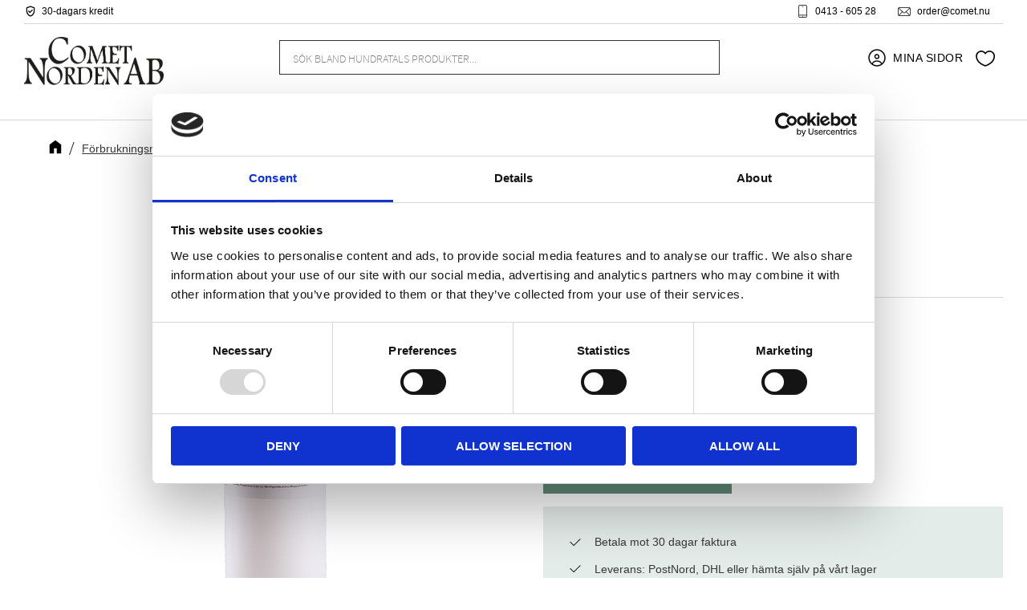

--- FILE ---
content_type: application/javascript
request_url: https://cdn.starwebserver.se/shops/comet-norden/themes/william/js/shop-custom.min.js?_=1767857680
body_size: 3133
content:
sw.theme.options.slideshow.not='';sw.theme.options.siteHeader.fixedHeader.enabled=!1;function stickyNavigation(){var nav=document.querySelector('.site-header');var content=document.getElementById('content');var navTop=nav.offsetTop;if(window.scrollY>=300||document.body.scrollTop!==0){document.body.classList.add('fixed-nav');document.documentElement.classList.add('has-fixed-nav')}else{document.body.classList.remove('fixed-nav');document.documentElement.classList.remove('has-fixed-nav')}}
window.addEventListener('scroll',stickyNavigation);stickyNavigation();sw.theme.options.slideshow.not='.slideshow-as-list, .category-block .slideshow-media';$("#search-field-block-48, #search-field-block-105").attr("placeholder","Sök bland hundratals produkter...");$(".newsletter-email-field").attr("placeholder","E-postadress");$.fn.readMore=function(){var maxHeight=150;var $readMoreBtn=$('<div class="read-more-btn" />');var $readMoreLink=$('<a href="#" />');var $readMoreSpan=$('<span />');var readMoreText='Läs mer';var readLessText='Dölj text';var $text=$(this);var origHeight=$text.outerHeight();if(origHeight>maxHeight){$text.css('overflow','hidden').height(maxHeight);$readMoreLink.append($readMoreSpan.text(readMoreText));$readMoreBtn.append($readMoreLink);$text.after($readMoreBtn.append($readMoreBtn))};$(document).on('click','.read-more-btn',function(e){e.preventDefault();if(!$('.read-more-btn').hasClass('open')){$text.css('overflow','').animate({height:origHeight+'px'},500,function(){$text.height('100%');$text.css('overflow','auto')});$('.read-more-btn').addClass('open').find('a span').text(readLessText)}else if($('.read-more-btn').hasClass('open')){$text.css('overflow','hidden').animate({height:maxHeight+'px'},500,function(){$('.read-more-btn').removeClass('open').find('a span').text(readMoreText)});var y=$(window).scrollTop();$("html, body").animate({scrollTop:y-origHeight},500)}});return this}
$('#product-list-page .description.category-description').readMore();$("#site-header nav.block.class-my-pages, .site-header .block.favorite-cart-block").wrapAll("<div class='class-my-pages-and-favorite-cart-wrapper'></div>");$(".block.class-slideshow-left, .block.class-slideshow-right").wrapAll("<div class='class-two-slideshows-wrapper'></div>");$("#custom-18-page .class-reseller-card.class-reseller-card-type-1").wrapAll("<div class='class-reseller-card-wrapper'></div>");$("#custom-18-page .class-reseller-card.class-reseller-card-type-2").wrapAll("<div class='class-reseller-card-wrapper'></div>");$("#custom-18-page .block.class-single-card").wrapAll("<div class='class-staff-cards-wrapper'></div>");$(".class-newsletter-text, .block.newsletter-block").wrapAll("<div class='class-newsletter-and-text-wrapper'></div>");$(document).ready(function(){$('.vat-selector-block a:contains("inkl. moms")').closest('.vat-selector-block').addClass('swipe-button');$('#product-page .block.social-sharing-block').detach().insertAfter('#product-page aside .product-details')});const breadcrumbsMove=(function(){const isProductlistPage=!!$('#product-list-page').length;const isProductPage=!!$('#product-page').length;const addHomePageBreadcrumb=function(){var $startPageBreadcrumb=$("<a href='/' class='class-home-link breadcrumb'><span class='class-icon-box class-home-icon'></span></a>");$(".breadcrumbs").prepend($startPageBreadcrumb)};return{init:()=>{if(isProductlistPage||isProductPage){addHomePageBreadcrumb()}}}})();$(document).on("ready",breadcrumbsMove.init);const quantityHandler=(function(){const isProductPage=!!$("#product-page").length;const ProductObserver=function(){const productObserver=new MutationObserver(()=>{quantityChanger()});const dynamicProductInfo=document.querySelector(".dynamic-product-info");productObserver.observe(dynamicProductInfo,{childList:!0,})};const quantityChanger=function(){$(".quantity-field.has-field-content").append('<div class="inc button">+</div><div class="dec button">-</div>');$(".button").on("click",function(){var $button=$(this);var oldValue=$button.parent().find("input").val();if($button.text()=="+"){var newVal=parseFloat(oldValue)+1}else{if(oldValue>0){var newVal=parseFloat(oldValue)-1}else{newVal=0}}
$button.parent().find("input").val(newVal)})};return{init:()=>{if(isProductPage){ProductObserver();quantityChanger()}},}})();$(document).on("ready",quantityHandler.init);const flickOnProductPage=(function(){const isProductPage=!!$('#product-page').length;const moveObserver=function(){const productObserver=new MutationObserver(()=>{imageMoveHandler();addFlickity()});const dynamicProductInfo=document.querySelector('.dynamic-product-info');productObserver.observe(dynamicProductInfo,{childList:!0,})};const imageMoveHandler=function(){const productMedia=document.querySelector('#product-page-main-container .product-media');if(productMedia){const productGalleryItems=productMedia.querySelectorAll('.product-gallery-item');const productGalleryWrap=document.createElement('div');productGalleryWrap.classList.add('product-image-wrapper');const productImagesGroup=document.createElement('div');productImagesGroup.classList.add('product-images');const productMediaImage=productMedia.querySelector('figure');productMediaImage.classList.add('product-gallery-item');productImagesGroup.appendChild(productMediaImage);productGalleryItems.forEach((productGalleryItem)=>{productImagesGroup.appendChild(productGalleryItem)});productGalleryWrap.appendChild(productImagesGroup);productMedia.insertAdjacentElement('beforeend',productGalleryWrap);if(productMedia.querySelector('.product-gallery')){productMedia.querySelector('.product-gallery').remove()}}
const productImgWrapper=productMedia.querySelector('.product-image-wrapper');if(productImgWrapper){const productImgWrapper_copy=productImgWrapper.cloneNode(!0);productImgWrapper_copy.classList.add("product-image-wrapper-clone");productImgWrapper.classList.add("product-image-wrapper-main");productImgWrapper.classList.remove("product-media");productImgWrapper.insertAdjacentElement('afterend',productImgWrapper_copy);productMedia.classList.add('product-media-swipe')}};const addFlickity=function(){$('.product-image-wrapper-main .product-images').flickity({cellSelector:'.product-gallery-item',lazyLoad:!0,pageDots:!1,wrapAround:!0});$('.product-image-wrapper-clone .product-images').flickity({cellSelector:'.product-gallery-item',asNavFor:'.product-image-wrapper-main .product-images',lazyLoad:!0,pageDots:!1,cellAlign:'center',wrapAround:!1,groupCells:!0})};return{init:()=>{const productGallery=document.getElementById('product-gallery');if(isProductPage&&productGallery){imageMoveHandler();addFlickity();moveObserver()}},}})();$(document).on('ready',flickOnProductPage.init);{document.addEventListener('DOMContentLoaded',()=>{const isProductPage=!!$('#product-page').length;let latestReadMore='';let latestProductUsp='';let latestProductHeading='';let latestAnchor='';let latestProductRating='';const moveReadMore=function(){const readMore=document.querySelector('#product-page .class-read-more')||latestReadMore;if(!readMore){return}
readMore.classList.add("class-moved-read-more");latestReadMore=readMore
const productHeader=document.querySelector('.product-header');productHeader.insertAdjacentElement('beforeend',readMore)};const moveRating=function(){const productRating=document.querySelector('#product-page .product-rating')||latestProductRating;if(!productRating){return}
latestProductRating=productRating
const productHeading=document.querySelector('.product-header h1');productHeading.insertAdjacentElement('afterend',productRating)};const moveAnchor=function(){const anchorLink=document.querySelector('#product-page .class-anchor')||latestAnchor;if(!anchorLink){return}
latestAnchor=anchorLink
const productLongDescription=document.querySelector('#product-page-main-container .product-long-description');if(!productLongDescription){return}
productLongDescription.insertAdjacentElement('afterbegin',anchorLink)};const moveProductUsp=function(){const productUsp=document.querySelector('#product-page-main-container .class-product-usp')||latestProductUsp;if(!productUsp){return}
latestProductUsp=productUsp
const productOffer=document.querySelector('#product-page-main-container .product-offer');productOffer.insertAdjacentElement('beforeend',productUsp)};const moveProductHeading=function(){const productHeading=document.querySelector('#product-page .product-header')||latestProductHeading;if(!productHeading){return}
productHeading.classList.add("class-moved-product-heading");latestProductHeading=productHeading
const productOffer=document.querySelector('#product-page-main-container .product-offer');productOffer.insertAdjacentElement('afterbegin',productHeading)};if(document.querySelector('#product-page')){moveProductHeading();moveReadMore();moveRating();moveProductUsp();moveAnchor();const observer=new MutationObserver(()=>{moveProductHeading();moveReadMore();moveRating();moveProductUsp();moveAnchor()});observer.observe(document.querySelector('.dynamic-product-info'),{childList:!0})}})}
var setupButtons=function(index,select){$(select).hide();$(select).find('option').each(function(i,option){$button=$('<button>')
$button.addClass('variant-button');$button.text($(option).text());$button.data('value',$(option).val())
if($(option).val()===$(select).val()){$button.addClass('active')}
$button.click(function(e){e.preventDefault();$(select).val($(this).data('value'));$(this).addClass('active');$(this).siblings().each(function(i,sibling){$(sibling).removeClass('active')})
$(select).change()});$(select).parent().append($button)})}
var createVariantButtons=function(){var $select=$('.product-variants select');$('.product-variants').addClass('has-buttons');if($select.parent().find('button').length===0){$select.each(setupButtons)}}
$(document).on('productViewInfoUpdate ready',createVariantButtons);var swProductDescription={accordion:function(){swProductDescription.splitContent();swProductDescription.expandFirst();swProductDescription.accordionMenu()},splitContent:function(){var $content=$('.product-long-description');var headings=$content.find('h1');if(headings.length===0){return}
headings.each(function(index){$(this).nextUntil('h1').wrapAll('<div id="accordion-content-'+index+'" class="accordion-content" style="display: none;">');$(this).replaceWith('<a class="accordion-item collapsed" href="#accordion-content-'+index+'">'+$(this).text()+'</a>')})},expandFirst:function(){var $content=$('.product-long-description');var headings=$content.find('.accordion-item');var contents=$content.find('.accordion-content');headings.each(function(index){if(index===0){$(this).addClass('expanded')}})
contents.each(function(index){if(index===0){$(this).css("display","block")}})},accordionMenu:function(){$('.product-long-description .accordion-item').click(function(event){event.preventDefault();var content=$(this).attr('href');if($(this).hasClass('expanded')){$(this).removeClass('expanded');$(this).addClass('collapsed');$(content).slideUp()}else{$(this).addClass('expanded');$(this).removeClass('collapsed');$(content).slideDown()}})},};const isProductPage=!!$('#product-page').length;if(isProductPage){swProductDescription.accordion()}
const reviewsSlide=(function(){const isStartPage=!!$("#start-page").length;const startReviewsSlider=function(){const reviewSwipes=document.querySelectorAll(".class-reviews");if(reviewSwipes){reviewSwipes.forEach(review=>{let reviews=review.querySelectorAll(".column p");let elem=reviews[0].parentElement;if((reviews.length>=2&&window.innerWidth<1200)||(reviews.length>=6&&window.innerWidth>1200)){elem.classList.add("flickity-enabled");var flkty=new Flickity(elem,{cellAlign:"left",lazyLoad:!0,adaptiveHeight:!1,resize:!0,wrapAround:!0,contain:!0,pageDots:!1})}else{elem.classList.remove("flickity-enabled")}})}};return{init:()=>{if(isStartPage){startReviewsSlider()}},}})();$(document).on("ready",reviewsSlide.init);$('.menu-block .menu-level-1-item').each(function(){if($(this).children('a:contains("Kampanjer")').length>0){$(this).addClass('class-campaigns')}})